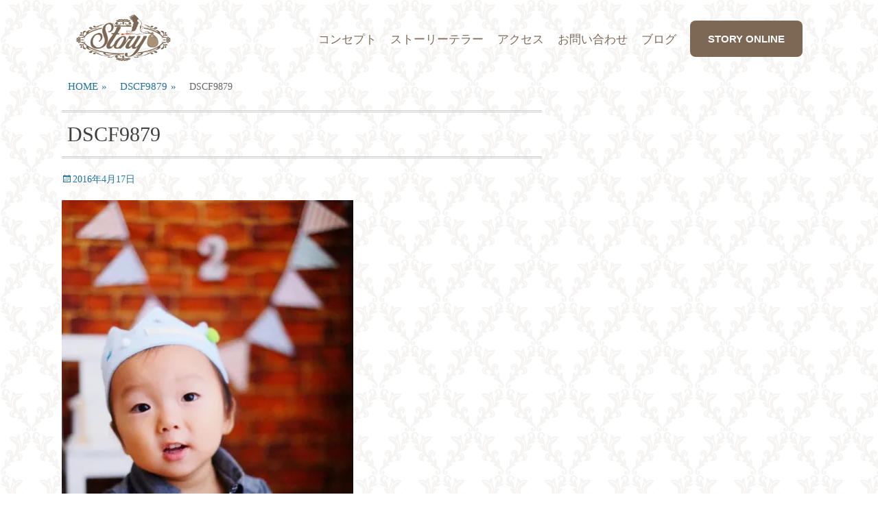

--- FILE ---
content_type: text/html; charset=UTF-8
request_url: https://www.oa-story.com/dscf9879
body_size: 36455
content:
		<!DOCTYPE html>
		<html lang="ja">
		
<head>
		<meta charset="UTF-8">
		<link rel="profile" href="http://gmpg.org/xfn/11">
		<link rel="pingback" href="https://www.oa-story.com/cms/xmlrpc.php">
		<!--[if lt IE 9]>
			<script src="https://www.oa-story.com/cms/wp-content/themes/catch-base_for_story/js/html5.min.js"></script>
		<![endif]-->
		<title>DSCF9879 &#8211; STORY</title>
<meta name='robots' content='max-image-preview:large' />
<meta name="viewport" content="width=device-width, initial-scale=1.0"><link rel='dns-prefetch' href='//s.w.org' />
<link rel='dns-prefetch' href='//i0.wp.com' />
<link rel="alternate" type="application/rss+xml" title="STORY &raquo; フィード" href="https://www.oa-story.com/feed" />
<link rel="alternate" type="application/rss+xml" title="STORY &raquo; コメントフィード" href="https://www.oa-story.com/comments/feed" />
<script type="text/javascript">
window._wpemojiSettings = {"baseUrl":"https:\/\/s.w.org\/images\/core\/emoji\/14.0.0\/72x72\/","ext":".png","svgUrl":"https:\/\/s.w.org\/images\/core\/emoji\/14.0.0\/svg\/","svgExt":".svg","source":{"concatemoji":"https:\/\/www.oa-story.com\/cms\/wp-includes\/js\/wp-emoji-release.min.js?ver=6.0.11"}};
/*! This file is auto-generated */
!function(e,a,t){var n,r,o,i=a.createElement("canvas"),p=i.getContext&&i.getContext("2d");function s(e,t){var a=String.fromCharCode,e=(p.clearRect(0,0,i.width,i.height),p.fillText(a.apply(this,e),0,0),i.toDataURL());return p.clearRect(0,0,i.width,i.height),p.fillText(a.apply(this,t),0,0),e===i.toDataURL()}function c(e){var t=a.createElement("script");t.src=e,t.defer=t.type="text/javascript",a.getElementsByTagName("head")[0].appendChild(t)}for(o=Array("flag","emoji"),t.supports={everything:!0,everythingExceptFlag:!0},r=0;r<o.length;r++)t.supports[o[r]]=function(e){if(!p||!p.fillText)return!1;switch(p.textBaseline="top",p.font="600 32px Arial",e){case"flag":return s([127987,65039,8205,9895,65039],[127987,65039,8203,9895,65039])?!1:!s([55356,56826,55356,56819],[55356,56826,8203,55356,56819])&&!s([55356,57332,56128,56423,56128,56418,56128,56421,56128,56430,56128,56423,56128,56447],[55356,57332,8203,56128,56423,8203,56128,56418,8203,56128,56421,8203,56128,56430,8203,56128,56423,8203,56128,56447]);case"emoji":return!s([129777,127995,8205,129778,127999],[129777,127995,8203,129778,127999])}return!1}(o[r]),t.supports.everything=t.supports.everything&&t.supports[o[r]],"flag"!==o[r]&&(t.supports.everythingExceptFlag=t.supports.everythingExceptFlag&&t.supports[o[r]]);t.supports.everythingExceptFlag=t.supports.everythingExceptFlag&&!t.supports.flag,t.DOMReady=!1,t.readyCallback=function(){t.DOMReady=!0},t.supports.everything||(n=function(){t.readyCallback()},a.addEventListener?(a.addEventListener("DOMContentLoaded",n,!1),e.addEventListener("load",n,!1)):(e.attachEvent("onload",n),a.attachEvent("onreadystatechange",function(){"complete"===a.readyState&&t.readyCallback()})),(e=t.source||{}).concatemoji?c(e.concatemoji):e.wpemoji&&e.twemoji&&(c(e.twemoji),c(e.wpemoji)))}(window,document,window._wpemojiSettings);
</script>
<style type="text/css">
img.wp-smiley,
img.emoji {
	display: inline !important;
	border: none !important;
	box-shadow: none !important;
	height: 1em !important;
	width: 1em !important;
	margin: 0 0.07em !important;
	vertical-align: -0.1em !important;
	background: none !important;
	padding: 0 !important;
}
</style>
	<link rel='stylesheet' id='wp-block-library-css'  href='https://www.oa-story.com/cms/wp-includes/css/dist/block-library/style.min.css?ver=6.0.11' type='text/css' media='all' />
<style id='wp-block-library-inline-css' type='text/css'>
.has-text-align-justify{text-align:justify;}
</style>
<link rel='stylesheet' id='mediaelement-css'  href='https://www.oa-story.com/cms/wp-includes/js/mediaelement/mediaelementplayer-legacy.min.css?ver=4.2.16' type='text/css' media='all' />
<link rel='stylesheet' id='wp-mediaelement-css'  href='https://www.oa-story.com/cms/wp-includes/js/mediaelement/wp-mediaelement.min.css?ver=6.0.11' type='text/css' media='all' />
<style id='global-styles-inline-css' type='text/css'>
body{--wp--preset--color--black: #000000;--wp--preset--color--cyan-bluish-gray: #abb8c3;--wp--preset--color--white: #ffffff;--wp--preset--color--pale-pink: #f78da7;--wp--preset--color--vivid-red: #cf2e2e;--wp--preset--color--luminous-vivid-orange: #ff6900;--wp--preset--color--luminous-vivid-amber: #fcb900;--wp--preset--color--light-green-cyan: #7bdcb5;--wp--preset--color--vivid-green-cyan: #00d084;--wp--preset--color--pale-cyan-blue: #8ed1fc;--wp--preset--color--vivid-cyan-blue: #0693e3;--wp--preset--color--vivid-purple: #9b51e0;--wp--preset--gradient--vivid-cyan-blue-to-vivid-purple: linear-gradient(135deg,rgba(6,147,227,1) 0%,rgb(155,81,224) 100%);--wp--preset--gradient--light-green-cyan-to-vivid-green-cyan: linear-gradient(135deg,rgb(122,220,180) 0%,rgb(0,208,130) 100%);--wp--preset--gradient--luminous-vivid-amber-to-luminous-vivid-orange: linear-gradient(135deg,rgba(252,185,0,1) 0%,rgba(255,105,0,1) 100%);--wp--preset--gradient--luminous-vivid-orange-to-vivid-red: linear-gradient(135deg,rgba(255,105,0,1) 0%,rgb(207,46,46) 100%);--wp--preset--gradient--very-light-gray-to-cyan-bluish-gray: linear-gradient(135deg,rgb(238,238,238) 0%,rgb(169,184,195) 100%);--wp--preset--gradient--cool-to-warm-spectrum: linear-gradient(135deg,rgb(74,234,220) 0%,rgb(151,120,209) 20%,rgb(207,42,186) 40%,rgb(238,44,130) 60%,rgb(251,105,98) 80%,rgb(254,248,76) 100%);--wp--preset--gradient--blush-light-purple: linear-gradient(135deg,rgb(255,206,236) 0%,rgb(152,150,240) 100%);--wp--preset--gradient--blush-bordeaux: linear-gradient(135deg,rgb(254,205,165) 0%,rgb(254,45,45) 50%,rgb(107,0,62) 100%);--wp--preset--gradient--luminous-dusk: linear-gradient(135deg,rgb(255,203,112) 0%,rgb(199,81,192) 50%,rgb(65,88,208) 100%);--wp--preset--gradient--pale-ocean: linear-gradient(135deg,rgb(255,245,203) 0%,rgb(182,227,212) 50%,rgb(51,167,181) 100%);--wp--preset--gradient--electric-grass: linear-gradient(135deg,rgb(202,248,128) 0%,rgb(113,206,126) 100%);--wp--preset--gradient--midnight: linear-gradient(135deg,rgb(2,3,129) 0%,rgb(40,116,252) 100%);--wp--preset--duotone--dark-grayscale: url('#wp-duotone-dark-grayscale');--wp--preset--duotone--grayscale: url('#wp-duotone-grayscale');--wp--preset--duotone--purple-yellow: url('#wp-duotone-purple-yellow');--wp--preset--duotone--blue-red: url('#wp-duotone-blue-red');--wp--preset--duotone--midnight: url('#wp-duotone-midnight');--wp--preset--duotone--magenta-yellow: url('#wp-duotone-magenta-yellow');--wp--preset--duotone--purple-green: url('#wp-duotone-purple-green');--wp--preset--duotone--blue-orange: url('#wp-duotone-blue-orange');--wp--preset--font-size--small: 13px;--wp--preset--font-size--medium: 20px;--wp--preset--font-size--large: 36px;--wp--preset--font-size--x-large: 42px;}.has-black-color{color: var(--wp--preset--color--black) !important;}.has-cyan-bluish-gray-color{color: var(--wp--preset--color--cyan-bluish-gray) !important;}.has-white-color{color: var(--wp--preset--color--white) !important;}.has-pale-pink-color{color: var(--wp--preset--color--pale-pink) !important;}.has-vivid-red-color{color: var(--wp--preset--color--vivid-red) !important;}.has-luminous-vivid-orange-color{color: var(--wp--preset--color--luminous-vivid-orange) !important;}.has-luminous-vivid-amber-color{color: var(--wp--preset--color--luminous-vivid-amber) !important;}.has-light-green-cyan-color{color: var(--wp--preset--color--light-green-cyan) !important;}.has-vivid-green-cyan-color{color: var(--wp--preset--color--vivid-green-cyan) !important;}.has-pale-cyan-blue-color{color: var(--wp--preset--color--pale-cyan-blue) !important;}.has-vivid-cyan-blue-color{color: var(--wp--preset--color--vivid-cyan-blue) !important;}.has-vivid-purple-color{color: var(--wp--preset--color--vivid-purple) !important;}.has-black-background-color{background-color: var(--wp--preset--color--black) !important;}.has-cyan-bluish-gray-background-color{background-color: var(--wp--preset--color--cyan-bluish-gray) !important;}.has-white-background-color{background-color: var(--wp--preset--color--white) !important;}.has-pale-pink-background-color{background-color: var(--wp--preset--color--pale-pink) !important;}.has-vivid-red-background-color{background-color: var(--wp--preset--color--vivid-red) !important;}.has-luminous-vivid-orange-background-color{background-color: var(--wp--preset--color--luminous-vivid-orange) !important;}.has-luminous-vivid-amber-background-color{background-color: var(--wp--preset--color--luminous-vivid-amber) !important;}.has-light-green-cyan-background-color{background-color: var(--wp--preset--color--light-green-cyan) !important;}.has-vivid-green-cyan-background-color{background-color: var(--wp--preset--color--vivid-green-cyan) !important;}.has-pale-cyan-blue-background-color{background-color: var(--wp--preset--color--pale-cyan-blue) !important;}.has-vivid-cyan-blue-background-color{background-color: var(--wp--preset--color--vivid-cyan-blue) !important;}.has-vivid-purple-background-color{background-color: var(--wp--preset--color--vivid-purple) !important;}.has-black-border-color{border-color: var(--wp--preset--color--black) !important;}.has-cyan-bluish-gray-border-color{border-color: var(--wp--preset--color--cyan-bluish-gray) !important;}.has-white-border-color{border-color: var(--wp--preset--color--white) !important;}.has-pale-pink-border-color{border-color: var(--wp--preset--color--pale-pink) !important;}.has-vivid-red-border-color{border-color: var(--wp--preset--color--vivid-red) !important;}.has-luminous-vivid-orange-border-color{border-color: var(--wp--preset--color--luminous-vivid-orange) !important;}.has-luminous-vivid-amber-border-color{border-color: var(--wp--preset--color--luminous-vivid-amber) !important;}.has-light-green-cyan-border-color{border-color: var(--wp--preset--color--light-green-cyan) !important;}.has-vivid-green-cyan-border-color{border-color: var(--wp--preset--color--vivid-green-cyan) !important;}.has-pale-cyan-blue-border-color{border-color: var(--wp--preset--color--pale-cyan-blue) !important;}.has-vivid-cyan-blue-border-color{border-color: var(--wp--preset--color--vivid-cyan-blue) !important;}.has-vivid-purple-border-color{border-color: var(--wp--preset--color--vivid-purple) !important;}.has-vivid-cyan-blue-to-vivid-purple-gradient-background{background: var(--wp--preset--gradient--vivid-cyan-blue-to-vivid-purple) !important;}.has-light-green-cyan-to-vivid-green-cyan-gradient-background{background: var(--wp--preset--gradient--light-green-cyan-to-vivid-green-cyan) !important;}.has-luminous-vivid-amber-to-luminous-vivid-orange-gradient-background{background: var(--wp--preset--gradient--luminous-vivid-amber-to-luminous-vivid-orange) !important;}.has-luminous-vivid-orange-to-vivid-red-gradient-background{background: var(--wp--preset--gradient--luminous-vivid-orange-to-vivid-red) !important;}.has-very-light-gray-to-cyan-bluish-gray-gradient-background{background: var(--wp--preset--gradient--very-light-gray-to-cyan-bluish-gray) !important;}.has-cool-to-warm-spectrum-gradient-background{background: var(--wp--preset--gradient--cool-to-warm-spectrum) !important;}.has-blush-light-purple-gradient-background{background: var(--wp--preset--gradient--blush-light-purple) !important;}.has-blush-bordeaux-gradient-background{background: var(--wp--preset--gradient--blush-bordeaux) !important;}.has-luminous-dusk-gradient-background{background: var(--wp--preset--gradient--luminous-dusk) !important;}.has-pale-ocean-gradient-background{background: var(--wp--preset--gradient--pale-ocean) !important;}.has-electric-grass-gradient-background{background: var(--wp--preset--gradient--electric-grass) !important;}.has-midnight-gradient-background{background: var(--wp--preset--gradient--midnight) !important;}.has-small-font-size{font-size: var(--wp--preset--font-size--small) !important;}.has-medium-font-size{font-size: var(--wp--preset--font-size--medium) !important;}.has-large-font-size{font-size: var(--wp--preset--font-size--large) !important;}.has-x-large-font-size{font-size: var(--wp--preset--font-size--x-large) !important;}
</style>
<link rel='stylesheet' id='announcer-css-css'  href='https://www.oa-story.com/cms/wp-content/plugins/announcer/public/css/style.css?ver=4.1' type='text/css' media='all' />
<link rel='stylesheet' id='responsive-lightbox-prettyphoto-css'  href='https://www.oa-story.com/cms/wp-content/plugins/responsive-lightbox/assets/prettyphoto/prettyPhoto.min.css?ver=2.4.1' type='text/css' media='all' />
<link rel='stylesheet' id='taxonomy-image-plugin-public-css'  href='https://www.oa-story.com/cms/wp-content/plugins/taxonomy-images/css/style.css?ver=0.9.6' type='text/css' media='screen' />
<link rel='stylesheet' id='parent-style-css'  href='https://www.oa-story.com/cms/wp-content/themes/catch-base_for_story/style.css?ver=6.0.11' type='text/css' media='all' />
<link rel='stylesheet' id='catchbase-style-css'  href='https://www.oa-story.com/cms/wp-content/themes/story/style.css?ver=6.0.11' type='text/css' media='all' />
<link rel='stylesheet' id='genericons-css'  href='https://www.oa-story.com/cms/wp-content/plugins/jetpack/_inc/genericons/genericons/genericons.css?ver=3.1' type='text/css' media='all' />
<link rel='stylesheet' id='catchbase-responsive-css'  href='https://www.oa-story.com/cms/wp-content/themes/catch-base_for_story/css/responsive.css?ver=6.0.11' type='text/css' media='all' />
<link rel='stylesheet' id='jetpack_css-css'  href='https://www.oa-story.com/cms/wp-content/plugins/jetpack/css/jetpack.css?ver=11.2.2' type='text/css' media='all' />
<link rel='stylesheet' id='catalog-style-css'  href='https://www.oa-story.com/cms/wp-content/plugins/goods-catalog/style/catalog-style.css?ver=6.0.11' type='text/css' media='all' />
<script type='text/javascript' src='https://www.oa-story.com/cms/wp-includes/js/jquery/jquery.min.js?ver=3.6.0' id='jquery-core-js'></script>
<script type='text/javascript' src='https://www.oa-story.com/cms/wp-includes/js/jquery/jquery-migrate.min.js?ver=3.3.2' id='jquery-migrate-js'></script>
<script type='text/javascript' src='https://www.oa-story.com/cms/wp-content/plugins/announcer/public/js/script.js?ver=4.1' id='announcer-js-js'></script>
<script type='text/javascript' src='https://www.oa-story.com/cms/wp-content/plugins/responsive-lightbox/assets/prettyphoto/jquery.prettyPhoto.min.js?ver=2.4.1' id='responsive-lightbox-prettyphoto-js'></script>
<script type='text/javascript' src='https://www.oa-story.com/cms/wp-includes/js/underscore.min.js?ver=1.13.3' id='underscore-js'></script>
<script type='text/javascript' src='https://www.oa-story.com/cms/wp-content/plugins/responsive-lightbox/assets/infinitescroll/infinite-scroll.pkgd.min.js?ver=6.0.11' id='responsive-lightbox-infinite-scroll-js'></script>
<script type='text/javascript' id='responsive-lightbox-js-extra'>
/* <![CDATA[ */
var rlArgs = {"script":"prettyphoto","selector":"lightbox","customEvents":"","activeGalleries":"1","animationSpeed":"normal","slideshow":"1","slideshowDelay":"5000","slideshowAutoplay":"0","opacity":"0.75","showTitle":"1","allowResize":"1","allowExpand":"1","width":"1080","height":"720","separator":"\/","theme":"pp_default","horizontalPadding":"20","hideFlash":"0","wmode":"opaque","videoAutoplay":"0","modal":"0","deeplinking":"0","overlayGallery":"1","keyboardShortcuts":"1","social":"0","woocommerce_gallery":"0","ajaxurl":"https:\/\/www.oa-story.com\/cms\/wp-admin\/admin-ajax.php","nonce":"bde63a8ac5","preview":"false","postId":"1023","scriptExtension":""};
/* ]]> */
</script>
<script type='text/javascript' src='https://www.oa-story.com/cms/wp-content/plugins/responsive-lightbox/js/front.js?ver=2.4.1' id='responsive-lightbox-js'></script>
<script type='text/javascript' src='https://www.oa-story.com/cms/wp-content/themes/catch-base_for_story/js/jquery.sidr.min.js?ver=1.2.1%20-%202013-11-06' id='sidr-js'></script>
<script type='text/javascript' src='https://www.oa-story.com/cms/wp-content/themes/catch-base_for_story/js/catchbase-custom-scripts.min.js' id='catchbase-custom-scripts-js'></script>
<link rel="https://api.w.org/" href="https://www.oa-story.com/wp-json/" /><link rel="alternate" type="application/json" href="https://www.oa-story.com/wp-json/wp/v2/media/1023" /><link rel="EditURI" type="application/rsd+xml" title="RSD" href="https://www.oa-story.com/cms/xmlrpc.php?rsd" />
<link rel="wlwmanifest" type="application/wlwmanifest+xml" href="https://www.oa-story.com/cms/wp-includes/wlwmanifest.xml" /> 
<link rel='shortlink' href='https://www.oa-story.com/?p=1023' />
<link rel="alternate" type="application/json+oembed" href="https://www.oa-story.com/wp-json/oembed/1.0/embed?url=https%3A%2F%2Fwww.oa-story.com%2Fdscf9879" />
<link rel="alternate" type="text/xml+oembed" href="https://www.oa-story.com/wp-json/oembed/1.0/embed?url=https%3A%2F%2Fwww.oa-story.com%2Fdscf9879&#038;format=xml" />
<style>img#wpstats{display:none}</style>
	<!-- refreshing cache --><!-- refreshing cache -->	<style type="text/css">
		</style>
	
<!-- Jetpack Open Graph Tags -->
<meta property="og:type" content="article" />
<meta property="og:title" content="DSCF9879" />
<meta property="og:url" content="https://www.oa-story.com/dscf9879" />
<meta property="og:description" content="詳しくは投稿をご覧ください。" />
<meta property="article:published_time" content="2016-04-17T13:18:51+00:00" />
<meta property="article:modified_time" content="2016-04-17T13:18:51+00:00" />
<meta property="og:site_name" content="STORY" />
<meta property="og:image" content="https://www.oa-story.com/cms/wp-content/uploads/DSCF9879.jpg" />
<meta property="og:image:alt" content="" />
<meta property="og:locale" content="ja_JP" />
<meta name="twitter:text:title" content="DSCF9879" />
<meta name="twitter:image" content="https://i0.wp.com/www.oa-story.com/cms/wp-content/uploads/DSCF9879.jpg?fit=533%2C800&#038;ssl=1&#038;w=640" />
<meta name="twitter:card" content="summary_large_image" />
<meta name="twitter:description" content="詳しくは投稿をご覧ください。" />

<!-- End Jetpack Open Graph Tags -->
<link rel="icon" href="https://i0.wp.com/www.oa-story.com/cms/wp-content/uploads/2021/01/cropped-icon.png?fit=32%2C32&#038;ssl=1" sizes="32x32" />
<link rel="icon" href="https://i0.wp.com/www.oa-story.com/cms/wp-content/uploads/2021/01/cropped-icon.png?fit=192%2C192&#038;ssl=1" sizes="192x192" />
<link rel="apple-touch-icon" href="https://i0.wp.com/www.oa-story.com/cms/wp-content/uploads/2021/01/cropped-icon.png?fit=180%2C180&#038;ssl=1" />
<meta name="msapplication-TileImage" content="https://i0.wp.com/www.oa-story.com/cms/wp-content/uploads/2021/01/cropped-icon.png?fit=270%2C270&#038;ssl=1" />
		<style type="text/css" id="wp-custom-css">
			#menu-item-6211 {
	font-size:15px;
	font-weight: bold;
	font-family: 'Century Gothic', sans-serif;
}		</style>
		<meta name="norton-safeweb-site-verification" content="u58snb8ltnsakj4v79f0nla3pdli6-ch9e0xaeguufm5aqdhm316-psfwuo7yvflrw07ab769opkf0ri1qr7r6zrf3ssfci6nadans-zk6a78eykc-x8h8b5zkp1lnc-" />
<script>
  (function(i,s,o,g,r,a,m){i['GoogleAnalyticsObject']=r;i[r]=i[r]||function(){
  (i[r].q=i[r].q||[]).push(arguments)},i[r].l=1*new Date();a=s.createElement(o),
  m=s.getElementsByTagName(o)[0];a.async=1;a.src=g;m.parentNode.insertBefore(a,m)
  })(window,document,'script','//www.google-analytics.com/analytics.js','ga');

  ga('create', 'UA-52928928-2', 'auto');
  ga('send', 'pageview');

</script>
<script src="https://www.oa-story.com/cms/wp-content/themes/story/js/script.js"></script>
<!-- Global site tag (gtag.js) - Google Analytics -->
<script async src="https://www.googletagmanager.com/gtag/js?id=G-CY58TDQCK3"></script>
<script>
  window.dataLayer = window.dataLayer || [];
  function gtag(){dataLayer.push(arguments);}
  gtag('js', new Date());

  gtag('config', 'G-CY58TDQCK3');
</script>
</head>

<body class="attachment attachment-template-default single single-attachment postid-1023 attachmentid-1023 attachment-jpeg group-blog two-columns content-left excerpt-featured-image mobile-menu-one">
		<div id="page" class="hfeed site">
				<header id="masthead" class="site-header" role="banner">
    		<div class="wrapper">
		    
    <div id="mobile-header-left-menu" class="mobile-menu-anchor primary-menu">
        <a href="#mobile-header-left-nav" id="header-left-menu" class="genericon genericon-menu">
            <span class="mobile-menu-text">メニュー</span>
        </a>
    </div><!-- #mobile-header-menu -->
    <div id="site-branding" class="logo-left">
			<div id="site-logo">
				<a href="https://www.oa-story.com/" title="STORY" rel="home">
					<img src="https://www.oa-story.com/cms/wp-content/uploads/logo.png" alt="">
				</a>
			</div><!-- #site-logo --></div><!-- #site-branding-->	<aside class="sidebar sidebar-header-right widget-area">
	<div class="widget widget_catchbase_social_icons"></div>	</aside><!-- .sidebar .header-sidebar .widget-area -->
			</div><!-- .wrapper -->
		</header><!-- #masthead -->
			<nav class="nav-primary search-enabled" role="navigation">
        <div class="wrapper">
            <h1 class="assistive-text">メインメニュー</h1>
            <div class="screen-reader-text skip-link"><a href="#content" title="コンテンツをスキップ">コンテンツをスキップ</a></div>
            <ul id="menu-menu" class="menu catchbase-nav-menu"><li id="menu-item-221" class="menu-item menu-item-type-post_type menu-item-object-page menu-item-221"><a href="https://www.oa-story.com/concept">コンセプト</a></li>
<li id="menu-item-234" class="menu-item menu-item-type-post_type menu-item-object-page menu-item-234"><a href="https://www.oa-story.com/staff">ストーリーテラー</a></li>
<li id="menu-item-233" class="menu-item menu-item-type-post_type menu-item-object-page menu-item-233"><a href="https://www.oa-story.com/access">アクセス</a></li>
<li id="menu-item-506" class="menu-item menu-item-type-custom menu-item-object-custom menu-item-506"><a target="_blank" rel="noopener" href="https://www.oa-story.com/form/contact.php">お問い合わせ</a></li>
<li id="menu-item-3151" class="menu-item menu-item-type-taxonomy menu-item-object-category menu-item-3151"><a href="https://www.oa-story.com/blog">ブログ</a></li>
<li id="menu-item-6211" class="online menu-item menu-item-type-custom menu-item-object-custom menu-item-6211"><a target="_blank" rel="noopener" href="https://storyonline.site/">STORY ONLINE</a></li>
</ul>                <div id="search-toggle" class="genericon">
                    <a class="screen-reader-text" href="#search-container">検索</a>
                </div>

                <div id="search-container" class="displaynone">
                    
<form role="search" method="get" class="search-form" action="https://www.oa-story.com/">
	<label>
		<span class="screen-reader-text">検索：</span>
		<input type="search" class="search-field" placeholder="Search..." value="" name="s" title="検索：">
	</label>
	<input type="submit" class="search-submit" value="Search">
</form>
                </div>
    	</div><!-- .wrapper -->
    </nav><!-- .nav-primary -->
    <!-- Disable Header Image --><div id="breadcrumb-list">
					<div class="wrapper"><span class="breadcrumb" typeof="v:Breadcrumb"><a rel="v:url" property="v:title" href="https://www.oa-story.com/">HOME <span class="sep">&raquo;</span><!-- .sep --></a></span><span class="breadcrumb" typeof="v:Breadcrumb"><a rel="v:url" property="v:title" href="https://www.oa-story.com/dscf9879">DSCF9879 <span class="sep">&raquo;</span><!-- .sep --></a></span><span class="breadcrumb-current">DSCF9879</span></div><!-- .wrapper --> 
			</div><!-- #breadcrumb-list -->		<div id="content" class="site-content">
			<div class="wrapper">
	
<a href="https://www.oa-story.com/form/reserve.php" target="_blank" class="icon_reserv"><img src="https://www.oa-story.com/cms/wp-content/themes/story/image/icon_reserv.png" width="80"></a>
<a href="https://line.me/R/ti/p/%40rty9682k" target="_blank" class="icon_reserv line"><img src="https://www.oa-story.com/cms/wp-content/themes/story/image/icon_reserv_line.png" width="80"></a>

<div id="mobile_navi">
<!-- <ul>
	<li><a href="https://www.oa-story.com/concept"><img src="https://www.oa-story.com/cms/wp-content/themes/story/image/mobile_navi_concept.jpg"></a></li>
	<li><a href="https://www.oa-story.com/menu"><img src="https://www.oa-story.com/cms/wp-content/themes/story/image/mobile_navi_menu.jpg"></a></li>
	<li><a href="https://ohiruneart.sakura.ne.jp/story/form/reserve.php" target="_blank"><img src="https://www.oa-story.com/cms/wp-content/themes/story/image/mobile_navi_reserv.jpg"></a></li>
	<li><a href="https://www.oa-story.com/access"><img src="https://www.oa-story.com/cms/wp-content/themes/story/image/mobile_navi_access.jpg"></a></li>
	<li><a href="https://www.oa-story.com/blog"><img src="https://www.oa-story.com/cms/wp-content/themes/story/image/mobile_navi_blog.jpg"></a></li>
	<li><a href="https://www.oa-story.com/faq"><img src="https://www.oa-story.com/cms/wp-content/themes/story/image/mobile_navi_faq.jpg"></a></li>
</ul> -->
<div class="clear"></div>
</div>
	<main id="main" class="site-main" role="main">

	
		
<article id="post-1023" class="post-1023 attachment type-attachment status-inherit hentry">
	<!-- Page/Post Single Image Disabled or No Image set in Post Thumbnail -->
	<div class="entry-container">
		<header class="entry-header">
			<h1 class="entry-title">DSCF9879</h1>

			<p class="entry-meta"><span class="posted-on"><span class="screen-reader-text">投稿日</span><a href="https://www.oa-story.com/dscf9879" rel="bookmark"><time class="entry-date published updated" datetime="2016-04-17T22:18:51+09:00">2016年4月17日</time></a></span><span class="byline"><span class="author vcard"><span class="screen-reader-text">投稿者</span><a class="url fn n" href="https://www.oa-story.com/author/minori">STORY</a></span></span></p><!-- .entry-meta -->		</header><!-- .entry-header -->

		<div class="entry-content">
			<p class="attachment"><a href='https://i0.wp.com/www.oa-story.com/cms/wp-content/uploads/DSCF9879.jpg?ssl=1' title="" data-rl_title="" class="rl-gallery-link" data-rl_caption="" data-rel="lightbox-gallery-0"><img width="425" height="638" src="https://i0.wp.com/www.oa-story.com/cms/wp-content/uploads/DSCF9879.jpg?fit=425%2C638&amp;ssl=1" class="attachment-medium size-medium" alt="" loading="lazy" srcset="https://i0.wp.com/www.oa-story.com/cms/wp-content/uploads/DSCF9879.jpg?w=533&amp;ssl=1 533w, https://i0.wp.com/www.oa-story.com/cms/wp-content/uploads/DSCF9879.jpg?resize=425%2C638&amp;ssl=1 425w" sizes="(max-width: 425px) 100vw, 425px" /></a></p>
					</div><!-- .entry-content -->

		<footer class="entry-footer">
			<p class="entry-meta"></p><!-- .entry-meta -->		</footer><!-- .entry-footer -->
	</div><!-- .entry-container -->
</article><!-- #post-## -->

		
			
	</main><!-- #main -->
	

	
   
		
		<aside class="sidebar sidebar-primary widget-area" role="complementary">

			<ul class="side_navi"></ul>
		<section id="text-3" class="widget widget_text"><div class="widget-wrap">			<div class="textwidget"></div>
		</div><!-- .widget-wrap --></section><!-- #widget-default-search -->		</aside><!-- .sidebar sidebar-primary widget-area -->
		
	    


			</div><!-- .wrapper -->
	    </div><!-- #content -->
					
		</div><!-- .wrapp -->
	</div><!-- #page -->

	<footer class="footer">
		<div class="foot_menu">
			<ul>
				<li><a href="https://www.oa-story.com/concept">コンセプト</a></li>
<!--				<li><a href="https://www.oa-story.com/?page_id=99">撮影メニュー</a></li>-->
				<li><a href="https://www.oa-story.com/access">アクセス</a></li>
<!--				<li><a href="https://www.oa-story.com/?page_id=109">ギャラリー</a></li>
				<li><a href="https://www.oa-story.com/faq">FAQ</a></li>-->
				<li><a href="https://www.oa-story.com/blog">ブログ</a></li>
				<li><a href="https://storyonline.site/" target="_blank">STORY ONLINE</a></li>
			</ul>
		</div>
		<div class="wrapp" style="padding-top:60px !important;">
<!--			<h2><img src="https://www.oa-story.com/cms/wp-content/themes/story/image/tit_reservation.png" alt="Reservation" width="146" /></h2>
			<a href="https://www.oa-story.com/form/reserve.php" target="_blank" class="btn reserv"><img src="https://www.oa-story.com/cms/wp-content/themes/story/image/btn_reservation.png" alt="Webから予約する" width="221" /></a>-->

			<div class="info">
			<p class="name">おひるねアートスタジオ ストーリー</p>
			<p>〒103-0013<br>
			東京都中央区日本橋人形町2丁目4-9<br>
			双葉ビル802</p>
			<p style="margin-bottom:0;">営業時間：<br>
			予約受付・ご相談：10:00〜16:00（月〜金）</p>
			<p><a href="https://www.oa-story.com/form/contact.php" class="btn gmap" target="_blank">お問い合わせ</a></p>

			<p>最寄り駅：<br>
			地下鉄（日比谷線・都営浅草線）人形町駅
			<br>A4出口より徒歩3分</p>
			<p><a href="https://goo.gl/maps/PLFtZY5nQcwEhn9i8" target="_blank" class="btn gmap">Google Mapで見る</a></p>
			</div>

<iframe src="https://www.google.com/maps/embed?pb=!1m18!1m12!1m3!1d3240.6566274830216!2d139.78144151525893!3d35.68545598019333!2m3!1f0!2f0!3f0!3m2!1i1024!2i768!4f13.1!3m3!1m2!1s0x6018894fdaf08b11%3A0xbe7c1ca8456f6c25!2z44CSMTAzLTAwMTMg5p2x5Lqs6YO95Lit5aSu5Yy65pel5pys5qmL5Lq65b2i55S677yS5LiB55uu77yU4oiS77yZIOS6uuW9oueUuuWPjOiRieODk-ODqw!5e0!3m2!1sja!2sjp!4v1610939025087!5m2!1sja!2sjp" width="640" height="420" frameborder="0" style="border:0;" allowfullscreen="" aria-hidden="false" tabindex="0"></iframe>

			<div class="sns_menu">
			<ul>
			<li><a href="https://www.facebook.com/ohiruneart/" target="_blank"><img src="https://www.oa-story.com/cms/wp-content/themes/story/image/icon_fb.png" alt="Facebook" width="50" /></a></li>
			<li><a href="https://twitter.com/ohiruneart" target="_blank"><img src="https://www.oa-story.com/cms/wp-content/themes/story/image/icon_twitter.png" alt="Twitter" width="51" /></a></li>
			<li><a href="https://www.instagram.com/ohiruneartstory/" target="_blank"><img src="https://www.oa-story.com/cms/wp-content/themes/story/image/icon_insta.png" alt="Instagram" width="50" /></a></li>
			<li><a href="https://line.me/R/ti/p/%40rty9682k" target="_blank"><img src="https://www.oa-story.com/cms/wp-content/themes/story/image/icon_line.png" alt="Line" width="50" /></a></li>
			</ul>
			</div>

			<div class="copyright">
			Copyright &copy; <script type="text/javascript">myDate = new Date();myYear = myDate.getFullYear();document.write(myYear);</script> <a href="http://www.oa-story.com/">STORY</a>. All Rights Reserved.
			</div>
		</footer><!-- #colophon -->

<a href="#masthead" id="scrollup" class="genericon"><span class="screen-reader-text">スクロール</span></a><nav id="mobile-header-left-nav" class="mobile-menu" role="navigation"><ul id="header-left-nav" class="menu"><li class="menu-item menu-item-type-post_type menu-item-object-page menu-item-221"><a href="https://www.oa-story.com/concept">コンセプト</a></li>
<li class="menu-item menu-item-type-post_type menu-item-object-page menu-item-234"><a href="https://www.oa-story.com/staff">ストーリーテラー</a></li>
<li class="menu-item menu-item-type-post_type menu-item-object-page menu-item-233"><a href="https://www.oa-story.com/access">アクセス</a></li>
<li class="menu-item menu-item-type-custom menu-item-object-custom menu-item-506"><a target="_blank" rel="noopener" href="https://www.oa-story.com/form/contact.php">お問い合わせ</a></li>
<li class="menu-item menu-item-type-taxonomy menu-item-object-category menu-item-3151"><a href="https://www.oa-story.com/blog">ブログ</a></li>
<li class="online menu-item menu-item-type-custom menu-item-object-custom menu-item-6211"><a target="_blank" rel="noopener" href="https://storyonline.site/">STORY ONLINE</a></li>
</ul></nav><!-- #mobile-header-left-nav -->
<div class="ancr-group ancr-pos-bottom ancr-sticky"><div id="ancr-6220" class="ancr ancr-wrap ancr-lo-same_row ancr-align-center" data-props="{&quot;status&quot;:&quot;active&quot;,&quot;display&quot;:&quot;schedule&quot;,&quot;show_on&quot;:&quot;page_open&quot;,&quot;show_after_duration&quot;:&quot;0&quot;,&quot;show_after_scroll&quot;:&quot;0&quot;,&quot;open_animation&quot;:&quot;slide&quot;,&quot;schedule_from&quot;:&quot;2021-01-18&quot;,&quot;schedule_to&quot;:&quot;2021-02-28&quot;,&quot;position&quot;:&quot;bottom&quot;,&quot;sticky&quot;:&quot;yes&quot;,&quot;layout&quot;:&quot;same_row&quot;,&quot;align_content&quot;:&quot;center&quot;,&quot;container_width&quot;:&quot;100%&quot;,&quot;close_btn&quot;:&quot;yes&quot;,&quot;close_animation&quot;:&quot;slide&quot;,&quot;auto_close&quot;:&quot;0&quot;,&quot;keep_closed&quot;:&quot;no&quot;,&quot;closed_duration&quot;:&quot;0&quot;,&quot;devices&quot;:&quot;all&quot;,&quot;id&quot;:6220}"><a href="#" class="ancr-close-btn ancr-close"><svg aria-hidden="true" xmlns="http://www.w3.org/2000/svg" class="ancr-close-icon" viewBox="0 0 352 512"><path fill="currentColor" d="M242.72 256l100.07-100.07c12.28-12.28 12.28-32.19 0-44.48l-22.24-22.24c-12.28-12.28-32.19-12.28-44.48 0L176 189.28 75.93 89.21c-12.28-12.28-32.19-12.28-44.48 0L9.21 111.45c-12.28 12.28-12.28 32.19 0 44.48L109.28 256 9.21 356.07c-12.28 12.28-12.28 32.19 0 44.48l22.24 22.24c12.28 12.28 32.2 12.28 44.48 0L176 322.72l100.07 100.07c12.28 12.28 32.2 12.28 44.48 0l22.24-22.24c12.28-12.28 12.28-32.19 0-44.48L242.72 256z"/></svg></a><div class="ancr-container"><div class="ancr-content"><div class="ancr-inner"><p><a href="https://www.oa-story.com/news/6222.html"><b>【重要】STORY実店舗閉店とSTORY ONLINE開設のお知らせ</b></a></p>
</div></div></div></div><style>
#ancr-6220{ background:#D61F1F;color:#fff;box-shadow:0 2px 4px -2px rgba(0, 0, 0, 0.5);box-shadow: 0 -2px 4px -2px rgba(0, 0, 0, 0.5); }
#ancr-6220 .ancr-btn-primary{ background:#fff;color:#000;box-shadow:0 2px 4px -2px rgba(0, 0, 0, 0.5); }
#ancr-6220 .ancr-btn-secondary{ background:#F9DF74;color:#000;box-shadow:0 2px 4px -2px rgba(0, 0, 0, 0.5); }
#ancr-6220 .ancr-container{ max-width: 100%; }
#ancr-6220 .ancr-content a{color: #fff; }
</style></div><script type='text/javascript' src='https://www.oa-story.com/cms/wp-content/plugins/jetpack/_inc/build/photon/photon.min.js?ver=20191001' id='jetpack-photon-js'></script>
<script type='text/javascript' src='https://www.oa-story.com/cms/wp-content/themes/catch-base_for_story/js/navigation.min.js?ver=20120206' id='navigation-js'></script>
<script type='text/javascript' src='https://www.oa-story.com/cms/wp-content/themes/catch-base_for_story/js/skip-link-focus-fix.min.js?ver=20130115' id='skip-link-focus-fix-js'></script>
<script type='text/javascript' src='https://www.oa-story.com/cms/wp-content/themes/catch-base_for_story/js/fitvids.min.js?ver=1.1' id='fitvids-js'></script>
<script type='text/javascript' src='https://www.oa-story.com/cms/wp-content/themes/catch-base_for_story/js/catchbase-scrollup.min.js?ver=20072014' id='catchbase-scrollup-js'></script>
<script src='https://stats.wp.com/e-202604.js' defer></script>
<script>
	_stq = window._stq || [];
	_stq.push([ 'view', {v:'ext',j:'1:11.2.2',blog:'87132235',post:'1023',tz:'9',srv:'www.oa-story.com'} ]);
	_stq.push([ 'clickTrackerInit', '87132235', '1023' ]);
</script>

<a class="menu-trigger" href="#">
<span></span>
<span></span>
<span></span>
</a>
<div class="mobile_menu">
  <nav class="menu-mobile_menu-container"><ul id="menu-mobile_menu" class="menu"><li id="menu-item-3142" class="menu-item menu-item-type-post_type menu-item-object-page menu-item-3142"><a href="https://www.oa-story.com/concept">コンセプト</a></li>
<li id="menu-item-3145" class="menu-item menu-item-type-post_type menu-item-object-page menu-item-3145"><a href="https://www.oa-story.com/access">アクセス</a></li>
<li id="menu-item-3147" class="menu-item menu-item-type-taxonomy menu-item-object-category menu-item-3147"><a href="https://www.oa-story.com/blog">ブログ</a></li>
<li id="menu-item-3434" class="menu-item menu-item-type-custom menu-item-object-custom menu-item-3434"><a href="https://www.oa-story.com/form/contact.php">お問い合わせ</a></li>
<li id="menu-item-6213" class="menu-item menu-item-type-custom menu-item-object-custom menu-item-6213"><a target="_blank" rel="noopener" href="https://storyonline.site/">STORY ONLINE</a></li>
</ul></nav></div>

</body>
</html>

--- FILE ---
content_type: text/css
request_url: https://www.oa-story.com/cms/wp-content/themes/story/style.css?ver=6.0.11
body_size: 23078
content:
/*
Theme Name: ohiruneart STORY2
Description: Catch Baseの子テーマ
Author: DEWEY
Template: catch-base_for_story
Theme URI: DEWEY
Author URI: DEWEY
Version: 1.0.1
*/

@import url('../catch-base_for_story/style.css');

/*--------------------------------------------------------------
1. Reset
--------------------------------------------------------------*/
html, body, div, span, applet, object, iframe,
h1, h2, h3, h4, h5, h6, p, blockquote, pre,
a, abbr, acronym, address, big, cite, code,
del, dfn, em, font, ins, kbd, q, s, samp,
small, strike, strong, sub, sup, tt, var,
dl, dt, dd, ol, ul, li,
fieldset, form, label, legend,
table, caption, tbody, tfoot, thead, tr, th, td {
	font-size: 102%;
}

body {
	background: #fff url(image/bg.png);
	line-height: 1.6;
	font-family: "ＭＳ Ｐ明朝", "MS PMincho", "ヒラギノ明朝 Pro W3", "Hiragino Mincho Pro", serif;
	font-size: 15px;
	overflow: hidden;
}

h1, h2, h3, h4, h5, h6{
	line-height: inherit;
}

img{
	vertical-align: bottom;
}

.clear { clear: both; }

a{
	/*color: #7C6854;*/
	color: #21759b;
}
a, a:hover {
	text-decoration: none !important;
}
a:hover {
	opacity: 0.8;
}
/**
--header--*/
#masthead{
	margin-bottom: 20px;
	padding: 20px 0 0;
}
/* #masthead .wrapper{
	padding: 0 0 0 20px;
} */
#site-branding{
  padding: 0;
}
#site-branding img{
	width: 140px;
}

.mobile-menu-one #site-branding {
	/*width: 380px;*/
	/*margin: 0 auto;*/
}
#site-branding div#site-logo a img {
	/*margin-left: -20px;*/
}
/**
--catchbase-nav-menu--*/
.nav-primary {
	float: right;
/* 	padding-top: 25px; */
	margin-top: -80px;
	margin-right: 20px;
	border: none;
}
.nav-primary .wrapper{
	padding: 0;
}
.catchbase-nav-menu li, .sidebar-header-right .widget_nav_menu li {
	/*background: url(image/navi_bg.png) center bottom no-repeat;*/
	/*background-size: 80px auto;*/
	/*height: 57px;*/
}
/*撮影予約ボタン*/
.catchbase-nav-menu li.reserv{
	margin-left: 10px;
	background: #7C6854;
	border-radius: 8px;
}
.catchbase-nav-menu li.reserv a{
	padding: 16px 26px 16px 54px;
	background: url(image/icon_btn_reserv.png) no-repeat 18px center;
	color: #fff;
	font-family: sans-serif;
}

.catchbase-nav-menu li.online{
	margin-left: 10px;
	background: #7C6854;
	border-radius: 8px;
}
.catchbase-nav-menu li.online a{
	padding: 16px 26px 16px 26px;
	color: #fff;
	font-family: sans-serif;
}

div.wrapper ul.menu li ul.sub-menu li {
	height: auto;
}
.catchbase-nav-menu a,
.sidebar-header-right .widget_nav_menu a{
/* 	min-width: 100px; */
	/*padding: 10px 15px 30px;*/
	padding: 16px 10px;
	text-align: center;
	line-height: 1.4em;
	color: #7C6854;
}
	.home .nav-primary ul.menu li.menu-item ul.sub-menu li.menu-item, 
	.page .nav-primary ul.menu li.menu-item ul.sub-menu li.menu-item {
		margin: 0;
			height: 41px;
}
.catchbase-nav-menu .sub-menu a{
	padding: 10px 20px;
	background: #fff;
	text-align: left;
}
#mobile_navi {
	display: none;
}
.home .current_page_item{
	/*display: none;*/
}
#search-toggle,#search-container{
	display: none;
}

.sidebar-header-right, .sidebar-header-right .widget-wrap{
	display: none;
}
/**
--breadcrumb-list--*/
body #breadcrumb-list .wrapper{
	padding: 0;
}
#breadcrumb-list span{
	border: none;
}
#breadcrumb-list .sub_title{
	display: none;
}
#breadcrumb-list .breadcrumb-current{
	background: none;
}
/**
--contents--*/
.site {
	margin: 0 auto;
	box-shadow: none;
	background: transparent;
	/*width: 100%;*/
}
#content .wrapper{
	padding: 0;
}
#main {
	width: 75%;
}
.no-sidebar.content-width #main{
	width: 100%
}
.hentry{
	padding-left: 0;
}
.no-sidebar .hentry{
	padding-right: 0;
}
.entry-title{
	margin-bottom: 20px;
	padding: 8px;
	border-top: #ccc double 3px;
	border-bottom: #ccc double 3px;
	font-family: serif;
}
.sub_title{
	font-size: 55%;
}
.sub_title a{
	color: #21759b;
}
.sub_title a:hover{
	text-decoration: underline;
}
.entry-content h2{
	padding: 3px 8px;
	border-bottom: #404040 solid 2px;
	font-family: serif;
	font-size: 20px;
	/*font-weight: bold;*/
}

.entry-content h3{
	clear: none;
	margin-bottom: 2px;
	padding-left: 30px;
	/*border-bottom: #ccc solid 1px;*/
	background: url(image/icon_camera.gif) no-repeat left 4px;
	background-size: 25px;
	font-family: serif;
	font-size: 16px;
	font-weight: bold;
	line-height: 28px;
}

.entry-content h4{
	clear: none;
	margin-bottom: 2px;
	background-size: 25px;
	font-family: serif;
	font-size: 16px;
	font-weight: bold;
	line-height: 28px;
}
.entry-content a{
	text-decoration: underline;
}
.entry-content a:hover{
	color: #21759b;
	text-decoration: none;
}
.entry-content .menu_images {
	font-size: 0.8em;
	margin-bottom: 1em;
	line-height: 1.3em;
}
.entry-content .menu_images img {
	margin-bottom: 5px;
}

.entry-meta, .site-description {

}
footer.entry-footer p.entry-meta {
	border: 2px dotted #cccccc;
	padding: 10px 15px;
  font-size: 14px;
	background: #f6f6f6;
}
footer.entry-footer p.entry-meta span.tags-links a {
	margin: 0 5px;
}
/**
--sidebar--*/
.sidebar-primary {
	width: 25%;
	padding: 10px 0px 20px 20px;
}
.side_navi{
	margin: 0 0 20px;
	line-height: 1.8;
}
.side_navi a,
#menu-shooting_menu a
{
	display: block;
	padding: 10px 22px;
	border-bottom: #eee solid 1px;
	background: url(image/icon_arrow01.png) no-repeat 10px 20px;
	background-size: 4px;
	color: #666;
}
.side_navi a:hover,
.side_navi .current_page_item a,
#menu-shooting_menu a:hover
{
	color: #21759b;
	text-decoration: none;
}

h4.widget-title {
		font-size: 102%;
    display: block;
    padding: 10px 22px;
    border-bottom: #eee solid 1px;
    background: url(//www.oa-story.com/cms/wp-content/themes/story/image/icon_arrow01.png) no-repeat 10px 20px;
        background-size: auto;
    background-size: 4px;
    color: #666;
}
.widget-wrap .tagcloud {
	border: 2px dotted #cccccc;
	padding: 10px 15px;
	background: #f6f6f6;
}
/**
--footer--*/
.footer{
	background: #7C6854;
	color: #fff;
	font-size: 90%;
}
.footer .wrapp{
	width: 1024px !important;
	margin: 0 auto;
	padding: 0 !important;
}
.footer .foot_menu{
	border-bottom: #B4A99D solid 1px;
	overflow: hidden;
}
.footer .foot_menu ul{
	width: 1024px;
	margin: 0 auto;
}
.footer .foot_menu li{
	float: left;
/* 	width: 16.5%; */
	width: 25%;
	text-align: center;
}
.footer .foot_menu li a{
	display: block;
	height: 60px;
	padding-top: 20px;
}
.footer a{
	color: #fff !important;
}
.footer h2{
	margin-bottom: 30px;
	padding-bottom: 30px;

	margin-top: 40px;
	background: url(image/icon_deco_02.png) no-repeat center bottom !important;
	background-size: 58px 22px !important;
	text-align: center;
}
.footer .btn.reserv{
	display: block;
	width: 600px;
	margin: 0 auto 60px;
	padding: 18px;
	background-color: #fff;
	text-align: center;
	opacity: .95;
}
.footer .btn.reserv:hover{
	opacity: 1;
}
.footer .info{
	float: left;
	/*margin-right: 40px;*/
}
.footer .name{
	font-size: 150%;
	font-weight: bold;
}
.footer .btn.gmap{
	margin-right: 40px;
	padding: 10px 50px;
	color: #fff;
	border: #C7BFB6 solid 1px;
}
.footer .btn.gmap:hover{
	color: #7C6854;
	text-decoration: none;
}
.footer iframe{
	float: right;
}
.footer .sns_menu{
	clear: both;
	padding: 40px 0;
	text-align: center;
}
.footer .sns_menu li{
	display: inline-block;
	margin: 0 3%;
}
.footer .sns_menu a{
	opacity: .95;
}
.footer .sns_menu a:hover{
	opacity: 1;
}
.footer .copyright{
	padding-bottom: 60px;
	text-align: center;
}


/**
--top--*/
.top_slider{
	margin-top: 20px;
	position: relative;
}
.logo_position{
	position: absolute;
	top: 30px;
	left: 20px;
	z-index: 5;
}
.logo_position img{
	width: 320px;
}
.flex-control-nav {
  bottom: 20px !important;
  z-index: 10 !important;
}
.metaslider .flexslider{
	margin-bottom: 0px !important;
}

.top_wrapper{
	width: 100%;
	margin: 0 auto;
}

/* news */
.news_list{
	margin-top: 10px;
}
.news_more{
	margin-top: -2.8em;
	font-size: 85%;
	text-align:right;
}
.news_list dt{
	float: left;
	width: 8em;
	margin-right: 20px;
	font-weight: normal;
}
.news_list dd{
	margin: 0.5em 1.5em 10px;
}
/**
--menu_box--*/
.menu_box{
	margin-bottom: 30px;
	padding: 20px;
	background: rgba(227,222,204,0.5);
	overflow: hidden;
	/*cursor:pointer;*/
}
.menu_box a:hover{
	opacity: 0.8;
}
.menu_box_img{
	float: left;
	width: 40%;
	/*margin-right: 4%;*/
}
.menu_box_img img{
	width: 100%;
}
.menu_box_text{
	float: right;
	width: 58%;
}
.menu_box_text h2{
	clear: none;
	border: none;
	font-size: 30px;
}
	.menu_box .btn-box {
	text-align:right;
	float: right;
}


/**
--btn--*/
.btn{
	display: inline-block;
	margin: 10px 0;
	padding: 10px 60px 10px 50px;
	border: #7C6854 solid 1px;
	background: url(image/icon_arrow_02.png) no-repeat center right;
	background-size: 26px 27px;
	color: #7C6854;
	text-decoration: none !important;
	/*border-radius: 5px;*/
}
.btn.more{
	display: inline;
	margin: 0;
}
.btn:hover{
	background-color: #fff;
	color: #7C6854 !important;
	text-decoration: none;
}

/**
--trust-form--*/
#trust-form th{
	width: 30%;
}
#trust-form.contact-form label{
	font-weight: normal;
}
#trust-form input[type=text],
#trust-form textarea{
	width: 90%;
}
#trust-form #confirm-button input{
	width: 20%;
	margin: 0 20px;
	padding: 15px;
	font-family: sans-serif;
	font-size: 15px;
}

/**
--HOME--*/
.home .site{
	width: auto !important;
	color: #7C6854;
}
.home a{
	color: #7C6854;
}
.home .wrapp{
	width: 1200px;
	margin: 0 auto;
	padding: 50px 0;
	overflow: hidden;
}
.home h2{
	margin-bottom: 30px;
	padding-bottom: 30px;
	background: url(image/icon_deco_01.png) no-repeat center bottom;
	background-size: 58px 22px;
	text-align: center;
}
.home .concept{
	background-color: rgba( 114 , 93 , 0 , .2 );
	text-align: center;
	background-blend-mode: multiply;
}
.home .top_images{
	overflow: hidden;
}
.home .top_images img{
	float: left;
	width: 50%;
}
.home .photo_menu{
	text-align: center;
}
.home .photo_menu ul{
	width: 80%;
	margin: 40px auto 0;
}
.home .photo_menu li{
	float: left;
	width: 47.5%;
	margin-bottom: 40px;
}
.home .photo_menu li:nth-child(odd){
	margin-right: 5%;
}
.home .photo_menu li img{
	max-width: 100%;
	margin-bottom: 5px;
}
.home .story_teller{
	background-color: rgba( 114 , 93 , 0 , .2 );
	background-blend-mode: multiply;
}
.home .story_teller .wrapp{
	overflow: hidden;
}
.home .story_teller .st_photo{
	float: left;
	width: 48%;
	margin: 0 2%;
}
.home .story_teller .txt{
	clear: none;
	float: left;
	width: 48%;
	padding-top: 20px;
	text-align: center;
}
.home .post_list{
	float: left;
	width: 48%;
	padding: 0 4%;
}
.home .news{
	padding-right: 30px;
}
.home .blog{
	padding-left: 30px;
}
.home .post_list .thum{
	float: left;
	width: 60px;
	height: 60px;
	margin-right: 10px;
	background: #E6E6E6;
}
.home .post_list .thum img{
	width: 100%;
}
.home .post_list ul{
	border-top: #84735F solid 1px;
}
.home .post_list li{
	clear: both;
	padding: 10px;
	border-bottom: #84735F solid 1px;
	font-size: 90%;
	overflow: hidden;
	background: url(image/icon_arrow_02.png) no-repeat center right;
	background-size: 26px 27px;
}
.home .post_list .date{
	padding-top: 7px;
	font-size: 90%;
}
.home .post_list .tit{
	width: 78%;
	white-space: nowrap;
	overflow: hidden;
	text-overflow: ellipsis;
}
.home .post_list .btn{
	display: block;
	width: 280px;
	margin: 20px auto;
	text-align: center;
}

#breadcrumb-list span {
	font-style: normal;
}

div.btn_gallary {
	display: none;
}

div.caption {
	text-align: right;
	margin: 0;
	font-weight: bold;
}

/* 商品 */
div.goods-catalog div.catalog-inner div.breadcrumbs {
	display: none;
}
div.goods-insert .grid {
	width: 31%;
	min-width: 180px;
	margin: 10px;
}
div.goods-catalog .grid {
	width: 31%;
/* 	min-width: 240px; */
	margin: 0.96%;
}
.goods-category-list-title, .goods-item-title {
	font-size: 18px !important;
	line-height: 120%;
	font-weight: bold;
	padding: 5px 5px !important;
	height: 3em;
	overflow: hidden;
}
.goods-insert p.goods-price-single {
	font-size: 18px;
}
.goods-item-content p {
	text-align: center;
}
.goods-price-single span {
	font-size: 70%;
}

.goods-item-content p.goods-descr {
	height: 4.5em;
	overflow: hidden;
}
.goods-catalog .navigation {
	text-align: center;
	margin: 2em 0 1em;
	padding: 0.5em 0;
	border-top: 1px #ccc solid;
	border-bottom: 1px #ccc solid;
}
/* サイドバー */
.goods-sidebar {
	float: right !important;
}

/* 商品カテゴリーページ */
.hentry.goods {
	margin: 0;
	padding: 0;
}
.goods-catalog {
	float: left;
	margin-left: 0 !important;
	width: 73%;
}

/* リード */

.leadcopy {
	font-size: 1.5rem;
	line-height: 1.5;
}

.btn.more {
	clear: both;
	float: right;
}
.goto_reserve {
	text-align: center;
	margin: 1em auto;
}
.goto_gallery {
	text-align: center;
	margin: 1em auto;
}
.goto_goods {
	margin: 0.2em 0 1em 0;
	border: 1px #ccc solid;
	border-radius: 5px;
	background-color: #fafafa;
	padding: 10px 15px;
}

/* blog */
body.category-blog header.entry-header h1.entry-title {
	margin-bottom: 10px;
}
body.category-blog p.entry-meta {
	text-align: right;
	margin: 10px 0;
}
p.entry-meta span.byline {
	display: none;
}

body.category-blog p.entry-meta span.posted-on, body.category-blog p.entry-meta span.byline {
	margin-right: 0;
}
body.category-blog p.entry-meta span.byline span.author.vcard {
	display: none;
}
body.category-blog .blog_thum {
	width: 100px;
	float: left;
	margin-right: 15px;
}
	#mobile-header-left-menu {
		display: none;
		/*float: right !important;*/
		z-index: 999;
	}
.menu-trigger,
.icon_reserv,
.mobile_menu{
	display: none;
}


@media screen and (max-width: 1280px) {
	.page-id-907 div.wrapper main#main.site-main {
		width: 75%;
	}
	.page-id-907 div.wrapper main#main.site-main .hentry {
		margin: 0;
		padding: 0;
	}
	div.goods-insert .grid, div.goods-catalog .grid {
		width: 30.5%;
	}
	.goods-catalog {
		width: 75%;
	}
}
@media screen and (max-width: 1152px) {
	.home .wrapp{
		width: 100% !important;
		padding: 50px 15px !important;
	}
	.footer .wrapp{
		width: 100% !important;
		padding: 0 !important;
	}
	.home #content .wrapper{
		padding: 0;
	}
	.home .story_teller .wrapp{
		padding: 0 0 50px !important;
	}
	.home .story_teller .st_photo{
		width: 100%;
		margin: 0;
	}
	.home .story_teller .txt{
		width: 100%;
		padding-top: 50px;
	}
	.footer .foot_menu ul{
		width: 100%;
	}
	.footer .foot_menu li{
		width: 50%;
		border-top: #B4A99D solid 1px;
	}
	.footer .foot_menu li:nth-child(odd){
		border-right: #B4A99D solid 1px;
	}
	.footer .btn.reserv{
		width: 80%;
	}
	.footer .info{
		width: 100%;
		margin: 0;
		text-align: center;
	}
	.footer .tel{
		width: 80%;
		margin: 10px auto;
		padding: 16px 0;
		border-top: #fff solid 1px;
		border-bottom: #fff solid 1px;
		background: url(image/icon_arrow_03.png) no-repeat center right;
		background-size: 26px 27px;
	}
	.footer .btn.gmap{
		margin-right: 0;
	}
	.footer iframe{
		float: none;
		display: block;
		margin: 0 auto;
	}
	.page-id-907 div.wrapper main#main.site-main {
		width: 70%;
	}
	aside.sidebar-primary {
		width: 28%;
	}
	div.goods-insert .grid, div.goods-catalog .grid {
		width: 30%;
	}

.site {
	margin: 0 auto !important;
}
#masthead {
	padding: 20px 0 0 !important;
	/*margin: 0 0 -15px 0;*/
}
#site-branding{
	padding: 0 !important;
}
/*--catchbase-nav-menu--*/
.catchbase-nav-menu a {
	padding: 16px 10px !important;
/* 	margin-top: -120px; */
}
.catchbase-nav-menu li.reserv a{
	padding: 16px 26px 16px 54px !important;
}
header .wrapper{
	padding: 0 20px;
}

}
@media screen and (max-width: 990px) {
	.home .post_list{
		float: none;
		width: 100%;
		margin: 0 auto;
		padding: 0;
	}
	.home .blog{
		padding-top: 40px;
	}
	.site, .no-sidebar.one-column .site {
		margin: 10px auto !important;
	}
	.page-id-907 div.wrapper main#main.site-main {
		width: 100%;
	}
	aside.sidebar-primary {
		width: 100%;
		margin-top: 30px;
	}
	div.goods-catalog {
		width: 100%;
	}
	aside.goods-sidebar {
		width: 100%;
		margin-top: 30px;
	}
	div.goods-catalog .grid {
		min-width: 100px;
	}
	.home .nav-primary, 
	.page .nav-primary {
		margin: -20px 0 20px 0;
	}

	#site-logo{
		max-width: 160px;
	}
	#site-branding{
		text-align: left !important;
	}
	body.mobile-menu-one #site-branding div#site-logo a img {
		height: 60px;
		width: auto;
		/*width: 60% !important;
		max-width: 200px;
		margin: 0 0 0 -30px;*/
	}
	#site-logo {
/* 		width: 50%; */
		/*margin: 0 auto;*/
	}
	body.mobile-menu-one div.site nav.nav-primary {
		display: none;
	}
	#masthead{
		padding: 0 0 15px !important;
		margin-bottom: -25px;
	}
	/*スマホメニュー*/
	.menu-trigger,
	.menu-trigger span {
	  display: inline-block;
	  /*transition: all .4s;*/
	  box-sizing: border-box;
	}
	.menu-trigger {
		position: absolute;
		top: 20px;
		right: 15px;
		width: 50px;
		height: 32px;
		z-index: 9999;
	}
	.icon_reserv{
		display: inline-block;
		position: absolute;
		top: 15px;
		right:85px;
	}
	.icon_reserv.line{
		right:180px;
	}
	.menu-trigger span {
	  position: absolute;
	  left: 0;
	  width: 100%;
	  height: 6px;
	  background-color: #7C6854;
	  border-radius: 4px;
	}
	.menu-trigger span:nth-of-type(1) {
	  top: 0;
	}
	.menu-trigger span:nth-of-type(2) {
	  top: 13px;
	}
	.menu-trigger span:nth-of-type(3) {
	  bottom: 0;
	}
	.menu-trigger.active span {
	  background-color: #fff;
	}
	.menu-trigger.active span:nth-of-type(1) {
	  -webkit-transform: translateY(16px) rotate(-45deg);
	  transform: translateY(16px) rotate(-45deg);
	}
	.menu-trigger.active span:nth-of-type(2) {
	  opacity: 0;
	}
	.menu-trigger.active span:nth-of-type(3) {
	  -webkit-transform: translateY(-10px) rotate(45deg);
	  transform: translateY(-10px) rotate(45deg);
	}
	.menu-trigger::after {
    position: absolute;
    left: 0;
    bottom: -24px;
    content: 'MENU';
    display: block;
    width: 100%;
    color: #7C6854;
    font-size: 14px;
    text-decoration: none;
    text-align: center;
    transition: all .4s;
    font-family: sans-serif;
    font-weight: bold;
	}
	.menu-trigger.active::after {
		display: none;
	}
	.mobile_menu{
		background-color: rgba(0,0,0,0);
	}
	.mobile_menu.active{
		display: block;
		position: absolute;
		z-index: 9998;
		top: 0;
		width: 100%;
		height: 1000px;
		background: rgba(124,104,84,1);
		text-align: center;
	}
	.mobile_menu nav{
		margin: 80px 15px;
		border-top: #B7ACA1 solid 1px;
	}
	.mobile_menu a{
		display: block;
		padding: 10px;
		border-bottom: #B7ACA1 solid 1px;
		color: #fff;
	}
	.mobile_menu a:hover{
		text-decoration: none;
	}
}
@media screen and (max-width: 700px) {
	div.goods-insert .grid, div.goods-catalog .grid {
		width: 46%;
	}
	#message-container-input {
		padding: 0 15px;
	}

	div#trust-form.contact-form table td div {
		padding: 0 20px;
	}
	div#trust-form.contact-form table td div ul {
		margin-left: 10px;
		line-height: 1.2em;
		font-size: 92%;
	}
	div#trust-form  table td ul li {
		line-height: 1.2em;
		margin: 10px 0 30px 0;
	}

/* news */
	.news_list dt{
		float: left;
		width: 100%;
		margin-right: 0;
		font-weight: normal;
	}
	.news_list dd{
		margin: 0.5em .5em 10px;
	}
	.home .photo_menu li{
		margin-bottom: 20px;
	}
}
@media screen and (max-width: 600px) {
	.home .nav-primary ul.menu li.menu-item, 
	.page .nav-primary ul.menu li.menu-item {
		height: 50px;
		overflow: hidden;
	}
/* 	body.mobile-menu-one #site-branding {
		width: 440px;
	} */
	.catchbase-nav-menu a,
	.sidebar-header-right .widget_nav_menu a{
		font-size: 15px;
	}
	.home .top_images img{
		width: 100%;
	}
	.home .top_images img:nth-child(even){
		display: none;
	}
	.home .photo_menu ul{
		width: auto;
	}

}
@media screen and (max-width: 540px) {
	div.goods-insert .grid, div.goods-catalog .grid {
		width: 45%;
	}
.leadcopy {
	font-size: 1.2rem;
}
	.menu_box_text h2 {
		font-size: 19px;
		line-height: 1.2em;
	}
	.catchbase-nav-menu a,
	.sidebar-header-right .widget_nav_menu a{
		font-size: 13px;
	}
}
@media screen and (max-width: 479px) {
	.home .post_list .date{
		padding-top: 0;
	}
	.home .post_list .tit{
		width: 70%;
		font-size: 90%;
		white-space: normal;
	}
	.site, .no-sidebar.one-column .site {
		width: 100% !important;
	}
	div.goods-insert .grid, div.goods-catalog .grid {
		width: 100%;
		margin: 10px 0;
	}

	.menu_box {
		padding: 15px;
	}

	.menu_box .btn {
		padding: 10px 40px 10px 30px;
		margin: 10px 0 0 0;
	}
	.catchbase-nav-menu a, .sidebar-header-right .widget_nav_menu a {
		padding: 10px;
		font-size: 13px;
	}

	.home .nav-primary ul.menu li.menu-item, 
	.page .nav-primary ul.menu li.menu-item {
		height: 68px;
	}
	.mobile-menu-one #site-branding {
		width: 280px;
	}
}
.catalog-inner .goods, .catalog-inner .goods header {
	text-align: center;
}
.catalog-inner .goods .goods-single-thumb-container {
	float: none;
	margin: 20px auto;
}
.catalog-inner .goods .goods-info {
	width: 100%;
}
.catalog-inner .goods .goods-info p {
	display: none;
}
.catalog-inner .goods .goods-info p.goods-price-single {
	display: inline;
}
.home .nav-primary, .home .nav-header-right, .home .nav-secondary, .home .nav-footer, 
.page .nav-primary, .page .nav-header-right, .page .nav-secondary, .page .nav-footer {
	display: block;
}

@media screen and (max-width: 1000px) {
/*	.home .nav-primary ul.menu li.menu-item, 
	.page .nav-primary ul.menu li.menu-item {
		width: 33%;
		line-height: 1.1em;
		margin: 0 0 10px 0;
		display: block;
	}*/
	.home .nav-primary ul.menu li.menu-item ul,
	.page .nav-primary ul.menu li.menu-item ul {
		display: none;
	}

	body.mobile-menu-one #site-branding img {
		/*width: 54%;*/
		/*z-index: 0;*/
	}
}

@media screen and (max-width: 480px) {
	.mobile-menu-one .wrapper #site-branding.logo-left {
		width: 88%;
		margin: 0 auto;
	}

	body.mobile-menu-one #site-branding div#site-logo a img {
		/*width: 60% !important;
		max-width: 200px;
		margin: 0;*/
	}
	#site-branding div#site-logo a img {
		margin: 0;
	}
	.icon_reserv img{
		width: 70px !important;
	}
	.icon_reserv{
		right:80px;
	}
	.icon_reserv.line{
		right:160px;
	}
}

@media screen and (max-width: 360px) {
	.mobile-menu-one .wrapper #site-branding.logo-left {
		width: 85%;
		margin: 0 auto;
	}
}

#special {
	font-family:"メイリオ", "Hiragino Kaku Gothic Pro", sans-serif;
	-webkit-text-size-adjust: none;
	word-wrap: break-word;
	line-height:1.8;
	text-align: center;
}
.internal_link {
	margin: 0 0 0 10px;
	font-size: 13px;
}
.page-id-1062 .menu_box_img, .page-id-1310 .menu_box_img {
	width: 20%;
}
.page-id-1062 .menu_box_img img.attachment-thumbnail, .page-id-1310 .menu_box_img img.attachment-thumbnail {
	max-width: 80px;
}
.page-id-1062 .menu_box_text h2, .page-id-1310 .menu_box_text h2 {
	font-size: 24px;
	line-height: 1.2em;
}
#pagenation {
	margin: 0 0 2em 0;
}
p#pagenation_prev {
	float: left;
}
p#pagenation_next {
	float: right;
}

#scrollup {
    bottom: 40px;
    right: 20px;
}

/* PDF embedder */
div.pdfemb-viewer div.pdfemb-wantmobile-fsarea {
    position: relative;
    width: 80%;
    margin: 30% auto 0 auto;
    padding: 10px;
    height: 20%;
    max-height: 44px;
    text-align: center;
    opacity: 1;
    cursor: pointer;
    -webkit-border-radius: 22px;
    -moz-border-radius: 22px;
    border-radius: 22px;
    border: 4px solid #ffffff;
		background-color:#dddddd;
		-webkit-box-shadow: none;
		-moz-box-shadow: none;
		box-shadow:none;
		color: black;
    font-family: sans-serif;
    letter-spacing: 1px;
    font-size: 17px;
    line-height: 100%;
}

--- FILE ---
content_type: application/javascript
request_url: https://www.oa-story.com/cms/wp-content/themes/story/js/script.js
body_size: 1343
content:
jQuery(document).ready(function($){

/*スマホメニュー*/
  // 開閉部非表示
  // $('.nav').hide();
  // クリック処理
  $('.menu-trigger').click(function () {
    // $(this).next().css('display', 'block');
    // $(this).next().slideToggle('fast');
    $(this).next().toggleClass('active');
    $(this).toggleClass('active');
            // map.css('pointer-events', 'auto');
  });
})


// divごとリンクする
// jQuery(document).ready(function(){
 
//      jQuery(".menu_box").click(function(){
//          if(jQuery(this).find("a").attr("target")=="_blank"){
//              window.open(jQuery(this).find("a").attr("href"), '_blank');
//          }else{
//              window.location=jQuery(this).find("a").attr("href");
//          }
//      return false;
//      });
 
// })

// trust-formで住所自動入力するためのID追加
jQuery(document).ready(function(){
    jQuery("#trust-form .zip").attr("id", "zip");
    jQuery("#trust-form .addr").attr("id", "addr");
})

// onload = function() { 
//     var parents = 'hoge';
//     selectObj = document.getElementsByTagName('iframe');
//     matchObj = new RegExp(parents);
//     for(i=0; i < selectObj.length; i++){
//         if(selectObj[i].id.match(matchObj)){
//             document.getElementsByTagName("iframe")[i].height = hoge.document.getElementsByTagName("div")[0].offsetHeight + 0;
//             break;
//         }
//     }
// } 